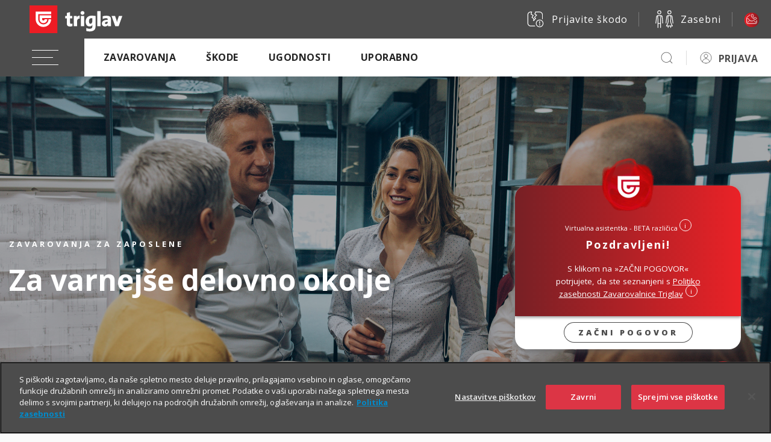

--- FILE ---
content_type: image/svg+xml
request_url: https://skleni.triglav.si/triglav-web-static/seamless/master-v2/images/icons/content-health-accident-big.svg
body_size: 623
content:
<svg width="64" height="64" viewBox="0 0 64 64" fill="none" xmlns="http://www.w3.org/2000/svg">
<path d="M20.3007 48.6391L14.5753 42.9148L16.3798 34.5491C16.7398 32.882 17.684 31.3985 19.042 30.3667L26.1685 24.9522L30.5341 19.2279L29.5318 9.70972M17.7969 31.3923L23.9004 36.7033C25.1604 37.8094 26.2418 39.1033 27.1068 40.5395C27.9195 41.875 29.0961 43.5006 30.3192 44.1302L41.9124 35.3285L52.6466 40.4807M25.8174 25.3098L29.1607 31.7929C30.0777 33.572 31.1901 35.2434 32.4773 36.7761L35.4069 40.2664M47.4209 54.2901L44.2003 46.991C44.2003 46.991 32.5363 45.9169 30.3174 44.1277M20.3006 20.9449C20.3006 23.2371 18.4425 25.0953 16.1503 25.0953C13.8582 25.0953 12 23.2371 12 20.9449C12 18.6528 13.8582 16.7946 16.1503 16.7946C18.4425 16.7946 20.3006 18.6528 20.3006 20.9449Z" stroke="#4C4C4C" stroke-width="2" stroke-linejoin="round"/>
</svg>


--- FILE ---
content_type: image/svg+xml
request_url: https://skleni.triglav.si/triglav-web-static/seamless/master-v2/images/icons/content-health-family-big.svg
body_size: 2794
content:
<svg width="64" height="64" viewBox="0 0 64 64" fill="none" xmlns="http://www.w3.org/2000/svg">
<path d="M7.83203 23.5596L8.63893 29.2093C8.82629 30.5242 8.92043 31.8501 8.9206 33.1776V50.2746" stroke="#4C4C4C" stroke-width="2" stroke-linejoin="round"/>
<path d="M15.653 23.5596L14.8468 29.2093C14.6587 30.5241 14.5644 31.8501 14.5645 33.1776V50.2746" stroke="#4C4C4C" stroke-width="2" stroke-linejoin="round"/>
<path d="M8.92188 40.7393H14.5663" stroke="#4C4C4C" stroke-width="2" stroke-linejoin="round"/>
<path d="M11.8213 20.1315C13.8363 20.1315 15.4698 18.535 15.4698 16.5657C15.4698 14.5964 13.8363 13 11.8213 13C9.80633 13 8.17285 14.5964 8.17285 16.5657C8.17285 18.535 9.80633 20.1315 11.8213 20.1315Z" stroke="#4C4C4C" stroke-width="2" stroke-linejoin="round"/>
<path d="M52.0948 20.1315C54.1098 20.1315 55.7432 18.535 55.7432 16.5657C55.7432 14.5964 54.1098 13 52.0948 13C50.0798 13 48.4463 14.5964 48.4463 16.5657C48.4463 18.535 50.0798 20.1315 52.0948 20.1315Z" stroke="#4C4C4C" stroke-width="2" stroke-linejoin="round"/>
<path d="M4 40.8183L5.75895 26.1885C5.84091 25.5079 6.17569 24.8805 6.69973 24.4251C7.22376 23.9697 7.90057 23.7178 8.60183 23.7178H15.4292C16.0851 23.7178 16.7212 23.938 17.2309 24.3415C17.7406 24.745 18.0931 25.3075 18.2293 25.9346L21.4191 40.6214L25.9994 34.5393C26.3918 34.0184 26.9037 33.595 27.4943 33.3031C28.0849 33.0113 28.7375 32.8591 29.3994 32.8591H34.4982C35.1452 32.8591 35.7835 33.0042 36.3639 33.2837C36.9443 33.5632 37.451 33.9696 37.8452 34.471L42.4642 40.3455L46.1425 25.8967C46.301 25.2749 46.6675 24.7227 47.184 24.3279C47.7005 23.9331 48.3373 23.7183 48.993 23.7178H55.2603C55.9784 23.7176 56.6715 23.9745 57.2091 24.4397C57.7468 24.9049 58.0919 25.5463 58.1788 26.2429L60 40.8575" stroke="#4C4C4C" stroke-width="2" stroke-linejoin="round"/>
<path d="M28.6787 32.8584L29.6967 38.2024C29.7434 38.4473 29.7495 38.6977 29.7149 38.9444L28.961 44.3642V50.2744" stroke="#4C4C4C" stroke-width="2" stroke-linejoin="round"/>
<path d="M35.1767 32.8584L34.1587 38.2024C34.1119 38.4473 34.1055 38.6977 34.1402 38.9444L34.895 44.3642V50.2744" stroke="#4C4C4C" stroke-width="2" stroke-linejoin="round"/>
<path d="M28.9541 44.3633H34.891" stroke="#4C4C4C" stroke-width="2" stroke-linejoin="round"/>
<path d="M31.8287 29.8644C33.3872 29.8644 34.6506 28.6296 34.6506 27.1065C34.6506 25.5834 33.3872 24.3486 31.8287 24.3486C30.2702 24.3486 29.0068 25.5834 29.0068 27.1065C29.0068 28.6296 30.2702 29.8644 31.8287 29.8644Z" stroke="#4C4C4C" stroke-width="2" stroke-linejoin="round"/>
<path d="M49.2539 23.6182C48.6493 26.6918 48.4072 28.3468 49.3146 33.7253C50.2219 39.1037 45.3838 46.1946 45.3838 46.1946H58.8619C58.8619 46.1946 54.0237 39.1024 54.9311 33.7253C55.8385 28.3481 55.5961 26.6944 54.9914 23.6182" stroke="#4C4C4C" stroke-width="2" stroke-linejoin="round"/>
<path d="M49.1924 50.3338V46.1963" stroke="#4C4C4C" stroke-width="2" stroke-linejoin="round"/>
<path d="M55.001 50.3338V46.1963" stroke="#4C4C4C" stroke-width="2" stroke-linejoin="round"/>
</svg>


--- FILE ---
content_type: image/svg+xml
request_url: https://skleni.triglav.si/triglav-web-static/seamless/master-v2/images/icons/content-health-heartrate-big.svg
body_size: 108
content:
<svg width="64" height="64" viewBox="0 0 64 64" fill="none" xmlns="http://www.w3.org/2000/svg">
<path d="M2 38.3644H13.9807L16.9285 31.9733L21.2605 40.3611L29.0027 14L34.4412 50.6845L39.9717 28.2861L43.2896 38.3636H47.5291L51.1235 34.9223L54.4414 38.3636H62" stroke="#4C4C4C" stroke-width="2" stroke-linejoin="round"/>
</svg>


--- FILE ---
content_type: image/svg+xml
request_url: https://skleni.triglav.si/triglav-web-static/seamless/master-v2/images/icons/content-health-heartrate-big.svg
body_size: 108
content:
<svg width="64" height="64" viewBox="0 0 64 64" fill="none" xmlns="http://www.w3.org/2000/svg">
<path d="M2 38.3644H13.9807L16.9285 31.9733L21.2605 40.3611L29.0027 14L34.4412 50.6845L39.9717 28.2861L43.2896 38.3636H47.5291L51.1235 34.9223L54.4414 38.3636H62" stroke="#4C4C4C" stroke-width="2" stroke-linejoin="round"/>
</svg>
